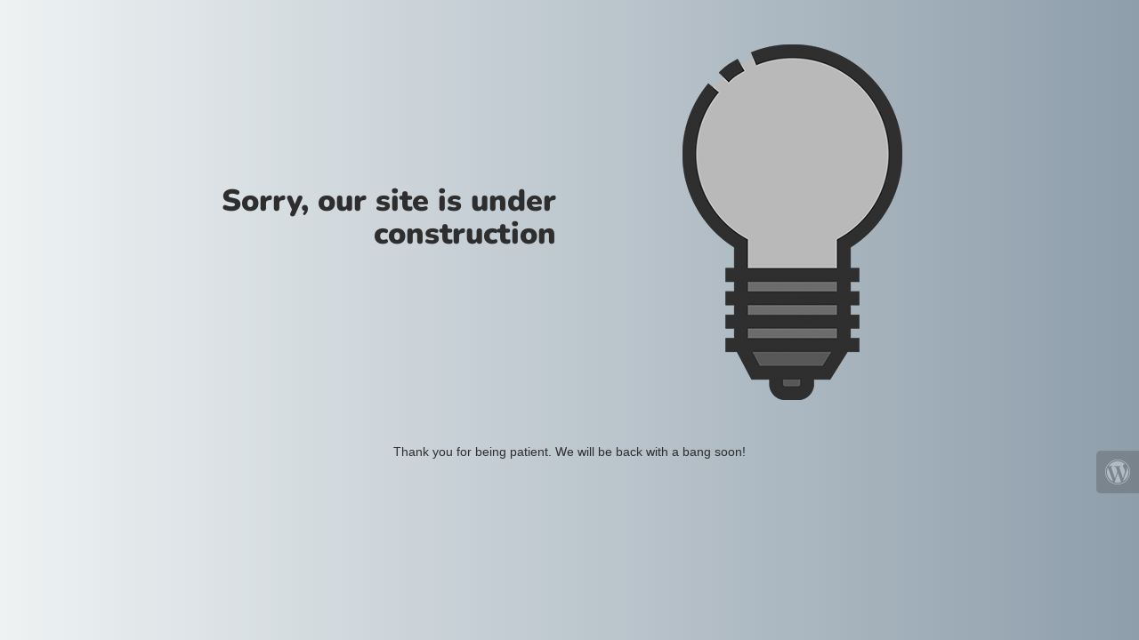

--- FILE ---
content_type: text/html; charset=UTF-8
request_url: https://itechbros.com/realme-7-and-7-pro-launched/
body_size: 933
content:
<!doctype html>
<html lang="en">
  <head>
    <meta charset="utf-8">
    <meta http-equiv="X-UA-Compatible" content="IE=edge">
    <meta name="viewport" content="width=device-width, initial-scale=1">
    <title>Itechbros is under construction</title>
    <meta name="description" content="Bringing Technology to You!" />
    <meta name="generator" content="Free UnderConstructionPage plugin for WordPress">
    <link rel="stylesheet" href="https://fonts.bunny.net/css?family=Nunito:400,900">    <link rel="stylesheet" href="https://itechbros.com/wp-content/plugins/under-construction-page/themes/css/bootstrap.min.css?v=4.03" type="text/css">
<link rel="stylesheet" href="https://itechbros.com/wp-content/plugins/under-construction-page/themes/css/common.css?v=4.03" type="text/css">
<link rel="stylesheet" href="https://itechbros.com/wp-content/plugins/under-construction-page/themes/light_bulb/style.css?v=4.03" type="text/css">
<link rel="stylesheet" href="https://itechbros.com/wp-content/plugins/under-construction-page/themes/css/font-awesome.min.css?v=4.03" type="text/css">
<link rel="icon" href="https://itechbros.com/wp-content/plugins/under-construction-page/themes/images/favicon.png" />
  </head>

  <body>
    <div class="container top-container">
      <div class="row display-table">
        <div class="col-lg-offset-1 col-xs-12 col-md-12 col-lg-5 display-cell">
          <h1>Sorry, our site is under construction</h1>
        </div>
		<div class="col-xs-12 col-md-12 col-lg-5 display-cell">
          <div id="hero-image">
      <img class="fadein" src="https://itechbros.com/wp-content/plugins/under-construction-page/themes/light_bulb/light_bulb_off.png" alt="Switching on the site soon ..." title="Switching on the site soon ...">
    </div>
        </div>
      </div>
    </div>

    <div class="container">
      <div class="row">
        <div class="col-xs-12 col-md-8 col-md-offset-2 col-lg-offset-2 col-lg-8">
          <p class="content">Thank you for being patient. We will be back with a bang soon!</p>
        </div>
      </div>

      <div class="row" id="social">
        <div class="col-xs-12 col-md-12 col-lg-12">
          
        </div>
      </div>

    </div>
    <div id="login-button" class="loggedout"><a href="https://itechbros.com/wp-login.php"><i class="fa fa-wordpress fa-2x" aria-hidden="true"></i></a></div>
    <script src="https://itechbros.com/wp-includes/js/jquery/jquery.min.js"></script>    <script type="text/javascript">
    jQuery(function($) {
      var std = $('.fadein').attr('src');
      var hover = std.replace('_off', '_on');
      $('.fadein').clone().insertAfter('.fadein').attr('src', hover).removeClass('fadein').siblings().css({
          position:'absolute'
      });
      $('.fadein').mouseenter(function() {
          $('.fadein').stop().fadeTo(600, 0);
      }).mouseleave(function() {
          $('.fadein').stop().fadeTo(400, 1);
      });

    });
    </script>
  </body>
</html>
